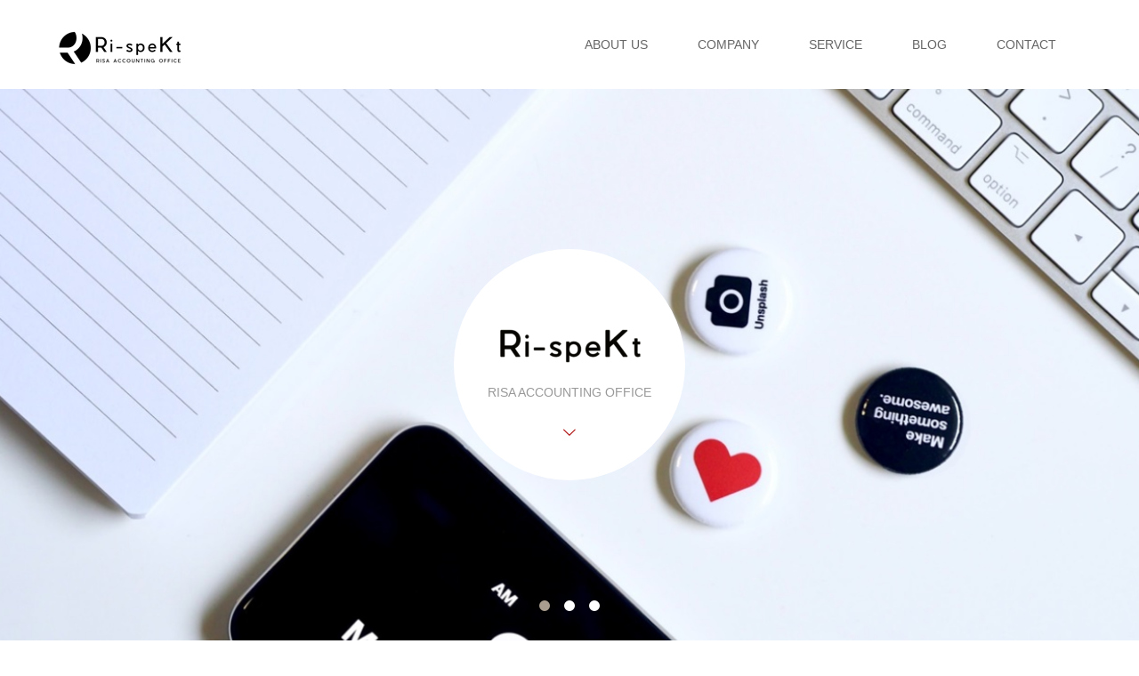

--- FILE ---
content_type: text/html; charset=UTF-8
request_url: https://ri-spekt.com/
body_size: 7798
content:
<!DOCTYPE html>
<html class="pc" lang="ja">
<head>
<meta charset="UTF-8">
<meta name="description" content="若手女性公認会計士が代表を務める渋谷の会計事務所">
<meta name="viewport" content="width=device-width">
<title>株式会社Ri-speKt | 若手女性公認会計士が代表を務める渋谷の会計事務所</title>
<!--[if lt IE 9]>
<script src="https://ri-spekt.com/wp-content/themes/story_tcd041/js/html5.js"></script>
<![endif]-->
<link rel="shortcut icon" href="https://ri-spekt.com/wp-content/uploads/tcd-w/3Ri-speKt-.png">

<!-- All In One SEO Pack 3.6.2[187,233] -->
<meta name="description"  content="現在、新型コロナウイルス感染症により影響を受ける中小・小規模事業者等を対象にした支援策が 政府より次々と公表されています。 情報が多く、また日々更新されていく中で、「わかりにくい・・・」「自分がどれに該当するかわからない・・」と感じていらっしゃる方も多いのではないかと思います。" />

<meta name="keywords"  content="blog" />

<script type="application/ld+json" class="aioseop-schema">{"@context":"https://schema.org","@graph":[{"@type":"Organization","@id":"https://ri-spekt.com/#organization","url":"https://ri-spekt.com/","name":"株式会社Ri-speKt","sameAs":[]},{"@type":"WebSite","@id":"https://ri-spekt.com/#website","url":"https://ri-spekt.com/","name":"株式会社Ri-speKt","publisher":{"@id":"https://ri-spekt.com/#organization"},"potentialAction":{"@type":"SearchAction","target":"https://ri-spekt.com/?s={search_term_string}","query-input":"required name=search_term_string"}},{"@type":"WebPage","@id":"https://ri-spekt.com#webpage","url":"https://ri-spekt.com","inLanguage":"ja","name":"株式会社Ri-speKt","isPartOf":{"@id":"https://ri-spekt.com/#website"},"breadcrumb":{"@id":"https://ri-spekt.com#breadcrumblist"},"description":"若手女性公認会計士が代表を務める渋谷の会計事務所","about":{"@id":"https://ri-spekt.com/#organization"}},{"@type":"BreadcrumbList","@id":"https://ri-spekt.com#breadcrumblist","itemListElement":[{"@type":"ListItem","position":1,"item":{"@type":"WebPage","@id":"https://ri-spekt.com/","url":"https://ri-spekt.com/","name":"株式会社Ri-speKt"}}]}]}</script>
<link rel="canonical" href="https://ri-spekt.com/" />
<!-- All In One SEO Pack -->
<link rel='dns-prefetch' href='//code.typesquare.com' />
<link rel='dns-prefetch' href='//s.w.org' />
		<script type="text/javascript">
			window._wpemojiSettings = {"baseUrl":"https:\/\/s.w.org\/images\/core\/emoji\/12.0.0-1\/72x72\/","ext":".png","svgUrl":"https:\/\/s.w.org\/images\/core\/emoji\/12.0.0-1\/svg\/","svgExt":".svg","source":{"concatemoji":"https:\/\/ri-spekt.com\/wp-includes\/js\/wp-emoji-release.min.js?ver=5.4.18"}};
			/*! This file is auto-generated */
			!function(e,a,t){var n,r,o,i=a.createElement("canvas"),p=i.getContext&&i.getContext("2d");function s(e,t){var a=String.fromCharCode;p.clearRect(0,0,i.width,i.height),p.fillText(a.apply(this,e),0,0);e=i.toDataURL();return p.clearRect(0,0,i.width,i.height),p.fillText(a.apply(this,t),0,0),e===i.toDataURL()}function c(e){var t=a.createElement("script");t.src=e,t.defer=t.type="text/javascript",a.getElementsByTagName("head")[0].appendChild(t)}for(o=Array("flag","emoji"),t.supports={everything:!0,everythingExceptFlag:!0},r=0;r<o.length;r++)t.supports[o[r]]=function(e){if(!p||!p.fillText)return!1;switch(p.textBaseline="top",p.font="600 32px Arial",e){case"flag":return s([127987,65039,8205,9895,65039],[127987,65039,8203,9895,65039])?!1:!s([55356,56826,55356,56819],[55356,56826,8203,55356,56819])&&!s([55356,57332,56128,56423,56128,56418,56128,56421,56128,56430,56128,56423,56128,56447],[55356,57332,8203,56128,56423,8203,56128,56418,8203,56128,56421,8203,56128,56430,8203,56128,56423,8203,56128,56447]);case"emoji":return!s([55357,56424,55356,57342,8205,55358,56605,8205,55357,56424,55356,57340],[55357,56424,55356,57342,8203,55358,56605,8203,55357,56424,55356,57340])}return!1}(o[r]),t.supports.everything=t.supports.everything&&t.supports[o[r]],"flag"!==o[r]&&(t.supports.everythingExceptFlag=t.supports.everythingExceptFlag&&t.supports[o[r]]);t.supports.everythingExceptFlag=t.supports.everythingExceptFlag&&!t.supports.flag,t.DOMReady=!1,t.readyCallback=function(){t.DOMReady=!0},t.supports.everything||(n=function(){t.readyCallback()},a.addEventListener?(a.addEventListener("DOMContentLoaded",n,!1),e.addEventListener("load",n,!1)):(e.attachEvent("onload",n),a.attachEvent("onreadystatechange",function(){"complete"===a.readyState&&t.readyCallback()})),(n=t.source||{}).concatemoji?c(n.concatemoji):n.wpemoji&&n.twemoji&&(c(n.twemoji),c(n.wpemoji)))}(window,document,window._wpemojiSettings);
		</script>
		<style type="text/css">
img.wp-smiley,
img.emoji {
	display: inline !important;
	border: none !important;
	box-shadow: none !important;
	height: 1em !important;
	width: 1em !important;
	margin: 0 .07em !important;
	vertical-align: -0.1em !important;
	background: none !important;
	padding: 0 !important;
}
</style>
	<link rel='stylesheet' id='wp-block-library-css'  href='https://ri-spekt.com/wp-includes/css/dist/block-library/style.min.css?ver=5.4.18' type='text/css' media='all' />
<link rel='stylesheet' id='story-slick-css'  href='https://ri-spekt.com/wp-content/themes/story_tcd041/css/slick.css?ver=5.4.18' type='text/css' media='all' />
<link rel='stylesheet' id='story-slick-theme-css'  href='https://ri-spekt.com/wp-content/themes/story_tcd041/css/slick-theme.css?ver=5.4.18' type='text/css' media='all' />
<link rel='stylesheet' id='story-style-css'  href='https://ri-spekt.com/wp-content/themes/story_tcd041/style.css?ver=1.6' type='text/css' media='all' />
<link rel='stylesheet' id='story-responsive-css'  href='https://ri-spekt.com/wp-content/themes/story_tcd041/responsive.css?ver=1.6' type='text/css' media='all' />
<link rel='stylesheet' id='story-footer-bar-css'  href='https://ri-spekt.com/wp-content/themes/story_tcd041/css/footer-bar.css?ver=1.6' type='text/css' media='all' />
<link rel='stylesheet' id='tablepress-default-css'  href='https://ri-spekt.com/wp-content/tablepress-combined.min.css?ver=3' type='text/css' media='all' />
<script type='text/javascript' src='https://ri-spekt.com/wp-includes/js/jquery/jquery.js?ver=1.12.4-wp'></script>
<script type='text/javascript' src='https://ri-spekt.com/wp-includes/js/jquery/jquery-migrate.min.js?ver=1.4.1'></script>
<script type='text/javascript' src='//code.typesquare.com/static/ZDbTe4IzCko%253D/20191120/ts106f.js?ver=1.0.3'></script>
<script type='text/javascript' src='https://ri-spekt.com/wp-content/themes/story_tcd041/js/slick.min.js?ver=1.6'></script>
<script type='text/javascript' src='https://ri-spekt.com/wp-content/themes/story_tcd041/js/functions.js?ver=1.6'></script>
<script type='text/javascript' src='https://ri-spekt.com/wp-content/themes/story_tcd041/js/responsive.js?ver=1.6'></script>
<link rel='https://api.w.org/' href='https://ri-spekt.com/wp-json/' />
<link rel="EditURI" type="application/rsd+xml" title="RSD" href="https://ri-spekt.com/xmlrpc.php?rsd" />
<link rel="wlwmanifest" type="application/wlwmanifest+xml" href="https://ri-spekt.com/wp-includes/wlwmanifest.xml" /> 
<meta name="generator" content="WordPress 5.4.18" />
<style type='text/css'>#post-59 h1,#post-59 h2,#post-59 h3,#post-59 .entry-title,#post-59 h1 *,#post-59 h2 *,#post-59 h3 *,#post-59 .entry-title *,#post-59 .entry-content h2,#post-59 .entry-content h2,#post-59 .entry-content h3{ font-family: "UD黎ミン EB" !important;}#post-59 .entry-content h4,#post-59 .entry-content h5,#post-59 .entry-content h6,#post-59 .entry-content h4 *,#post-59 .entry-content h5 *,#post-59 .entry-content h6 *{ font-family: "TBUD明朝 M" !important;}#post-59 .entry-content *:not(h1):not(h2):not(h3):not(h4):not(h5):not(h6):not(strong):not(b){ font-family: "UD新ゴNT L" !important;}#post-59 strong,#post-59 b{ font-family: "UD新ゴNT M" !important;}#post-20 h1,#post-20 h2,#post-20 h3,#post-20 .entry-title,#post-20 h1 *,#post-20 h2 *,#post-20 h3 *,#post-20 .entry-title *,#post-20 .entry-content h2,#post-20 .entry-content h2,#post-20 .entry-content h3{ font-family: "UD黎ミン EB" !important;}#post-20 .entry-content h4,#post-20 .entry-content h5,#post-20 .entry-content h6,#post-20 .entry-content h4 *,#post-20 .entry-content h5 *,#post-20 .entry-content h6 *{ font-family: "TBUD明朝 M" !important;}#post-20 .entry-content *:not(h1):not(h2):not(h3):not(h4):not(h5):not(h6):not(strong):not(b){ font-family: "UD新ゴNT L" !important;}#post-20 strong,#post-20 b{ font-family: "UD新ゴNT M" !important;}#post-52 h1,#post-52 h2,#post-52 h3,#post-52 .entry-title,#post-52 h1 *,#post-52 h2 *,#post-52 h3 *,#post-52 .entry-title *,#post-52 .entry-content h2,#post-52 .entry-content h2,#post-52 .entry-content h3{ font-family: "UD黎ミン EB" !important;}#post-52 .entry-content h4,#post-52 .entry-content h5,#post-52 .entry-content h6,#post-52 .entry-content h4 *,#post-52 .entry-content h5 *,#post-52 .entry-content h6 *{ font-family: "TBUD明朝 M" !important;}#post-52 .entry-content *:not(h1):not(h2):not(h3):not(h4):not(h5):not(h6):not(strong):not(b){ font-family: "UD新ゴNT L" !important;}#post-52 strong,#post-52 b{ font-family: "UD新ゴNT M" !important;}</style><link rel="icon" href="https://ri-spekt.com/wp-content/uploads/2020/04/cropped-siteicon-1-32x32.jpg" sizes="32x32" />
<link rel="icon" href="https://ri-spekt.com/wp-content/uploads/2020/04/cropped-siteicon-1-192x192.jpg" sizes="192x192" />
<link rel="apple-touch-icon" href="https://ri-spekt.com/wp-content/uploads/2020/04/cropped-siteicon-1-180x180.jpg" />
<meta name="msapplication-TileImage" content="https://ri-spekt.com/wp-content/uploads/2020/04/cropped-siteicon-1-270x270.jpg" />
<style>
.content02-button:hover, .button a:hover, .global-nav .sub-menu a:hover, .content02-button:hover, .footer-bar01, .copyright, .nav-links02-previous a, .nav-links02-next a, .pagetop a, #submit_comment:hover, .page-links a:hover, .page-links > span, .pw_form input[type="submit"]:hover, .post-password-form input[type="submit"]:hover { 
	background: #B01212; 
}
.pb_slider .slick-prev:active, .pb_slider .slick-prev:focus, .pb_slider .slick-prev:hover {
	background: #B01212 url(https://ri-spekt.com/wp-content/themes/story_tcd041/pagebuilder/assets/img/slider_arrow1.png) no-repeat 23px; 
}
.pb_slider .slick-next:active, .pb_slider .slick-next:focus, .pb_slider .slick-next:hover {
	background: #B01212 url(https://ri-spekt.com/wp-content/themes/story_tcd041/pagebuilder/assets/img/slider_arrow2.png) no-repeat 25px 23px; 
}
#comment_textarea textarea:focus, #guest_info input:focus, #comment_textarea textarea:focus { 
	border: 1px solid #B01212; 
}
.archive-title, .article01-title a, .article02-title a, .article03-title, .article03-category-item:hover, .article05-category-item:hover, .article04-title, .article05-title, .article06-title, .article06-category-item:hover, .column-layout01-title, .column-layout01-title, .column-layout02-title, .column-layout03-title, .column-layout04-title, .column-layout05-title, .column-layout02-title, .column-layout03-title, .column-layout04-title, .column-layout05-title, .content01-title, .content02-button, .content03-title, .content04-title, .footer-gallery-title, .global-nav a:hover,  .global-nav .current-menu-item > a, .headline-primary, .nav-links01-previous a:hover, .nav-links01-next a:hover, .post-title, .styled-post-list1-title:hover, .top-slider-content-inner:after, .breadcrumb a:hover, .article07-title, .post-category a:hover, .post-meta-box a:hover, .post-content a, .color_headline {
color: #B01212;
}
.content02, .gallery01 .slick-arrow:hover, .global-nav .sub-menu a, .headline-bar, .nav-links02-next a:hover, .nav-links02-previous a:hover, .pagetop a:hover, .top-slider-nav li.active a, .top-slider-nav li:hover a {
background: #A89D8F;
}
.social-nav-item a:hover:before {
color: #A89D8F;
}
.article01-title a:hover, .article02-title a:hover, .article03 a:hover .article03-title, .article04 a:hover .article04-title, .article07 a:hover .article07-title, .post-content a:hover, .headline-link:hover {
	color: #73604A;
}
@media only screen and (max-width: 991px) {
	.copyright {
		background: #B01212;
	}
}
@media only screen and (max-width: 1200px) {
	.global-nav a, .global-nav a:hover {
		background: #A89D8F;
	}
	.global-nav .sub-menu a {
		background: #B01212;
	}
}
.headline-font-type {
font-family: Segoe UI, "ヒラギノ角ゴ ProN W3", "Hiragino Kaku Gothic ProN", "メイリオ", Meiryo, sans-serif;
}
a:hover .thumbnail01 img, .thumbnail01 img:hover {
	-moz-transform: scale(1.2); -ms-transform: scale(1.2); -o-transform: scale(1.2); -webkit-transform: scale(1.2); transform: scale(1.2); }
.global-nav > ul > li > a {
color: #666666;
}
.top-slider .top-slider-item:nth-of-type(1) span {
background-image: url(https://ri-spekt.com/wp-content/uploads/2020/04/photo1.jpg);
}
.top-slider .top-slider-item:nth-of-type(2) span {
background-image: url(https://ri-spekt.com/wp-content/uploads/2020/04/photo07_02.jpg);
}
.top-slider .top-slider-item:nth-of-type(3) span {
background-image: url(https://ri-spekt.com/wp-content/uploads/2020/03/header-mono.png);
}
.article06 a:hover:before {
background: rgba(255, 255, 255, 0.9);
}
.footer-nav-wrapper:before {
background-color: rgba(159, 136, 110, 0.8);
}
</style>
	
	<!-- Global site tag (gtag.js) - Google Analytics -->
<script async src="https://www.googletagmanager.com/gtag/js?id=UA-162431111-1"></script>
<script>
  window.dataLayer = window.dataLayer || [];
  function gtag(){dataLayer.push(arguments);}
  gtag('js', new Date());

  gtag('config', 'UA-162431111-1');
</script>

	
</head>
<body class="home blog font-type1">
<header class="header">
	<div class="header-bar header-bar-fixed" style="background-color: #FFFFFF; color: #666666;">
		<div class="header-bar-inner inner">
			<h1 class="logo logo-image"><a href="https://ri-spekt.com/" data-label="株式会社Ri-speKt"><img class="h_logo" src="https://ri-spekt.com/wp-content/uploads/2020/04/logo-smartphone.png" alt="株式会社Ri-speKt"></a></h1>
			<a href="#" id="global-nav-button" class="global-nav-button"></a>
			<nav id="global-nav" class="global-nav"><ul id="menu-navi" class="menu"><li id="menu-item-15" class="menu-item menu-item-type-post_type menu-item-object-page menu-item-15"><a href="https://ri-spekt.com/aboutus/"><span></span>ABOUT US</a></li>
<li id="menu-item-101" class="menu-item menu-item-type-post_type menu-item-object-page menu-item-101"><a href="https://ri-spekt.com/outline/"><span></span>COMPANY</a></li>
<li id="menu-item-14" class="menu-item menu-item-type-post_type menu-item-object-page menu-item-14"><a href="https://ri-spekt.com/service/"><span></span>SERVICE</a></li>
<li id="menu-item-16" class="menu-item menu-item-type-taxonomy menu-item-object-category menu-item-16"><a href="https://ri-spekt.com/category/blog/"><span></span>BLOG</a></li>
<li id="menu-item-17" class="menu-item menu-item-type-custom menu-item-object-custom menu-item-17"><a href="https://ri-spekt.com/contact/"><span></span>CONTACT</a></li>
</ul></nav>		</div>
	</div>
	<div class="top-slider-wrapper">
		<div id="top-slider" class="top-slider">

			<div id="top-slider-item1" class="top-slider-item"><span></span></div>

			<div id="top-slider-item2" class="top-slider-item"><span></span></div>

			<div id="top-slider-item3" class="top-slider-item"><span></span></div>
		</div>
		<ul id="top-slider-nav" class="top-slider-nav">
			<li class="active"><a href="#top-slider-item1"></a></li>
			<li><a href="#top-slider-item2"></a></li>
			<li><a href="#top-slider-item3"></a></li>
		</ul>
		<div id="top-slider-content" class="top-slider-content" style="width: 260px; height: 260px;">
			<a class="top-slider-content-inner" href="#content01" style="color: #999999; width: 260px; height: 260px;">
				<img class="top-slider-logo" src="https://ri-spekt.com/wp-content/uploads/2020/04/4Ri-speKt-e1587130155554.png" alt="">
				<p class="top-slider-text" style="color: #999999; font-size: 14px;">RISA ACCOUNTING OFFICE</p>
			</a>
		</div>
	</div>

</header>
<div id="content01" class="main">
	<div class="inner">
		<section class="content01 fade01">
			<h2 class="content01-title headline-font-type" style="font-size: 23px;">そのお悩み、わたしたちが解決します</h2>
			<p class="content01-text" style="font-size: 14px;">数多くある会計事務所のホームページの中から、弊社をご覧いただきありがとうございます。<br />
弊社は東京都渋谷区に拠点を置く会計士事務所です。<br />
業界の平均年齢が60代後半といわれている中で、当社の代表は30代前半の女性会計士であることから、<br />
若手起業家や女性起業家のみなさんと近い目線で事業をサポート致します。<br />
「迅速」「丁寧」「きめ細かい」対応を常に心がけています。<br />
経営者のみなさまの夢を目標に変え、その実現のための　”1番の相談相手”　となることを目指しております。<br />
個人のお客様も、法人のお客様も、ぜひお気軽にご連絡ください。<br />
皆様からのご連絡を心よりお待ちしております。</p>
		</section>
	</div>
	<div class="inner">
		<section class="content01 fade01">
			<h2 class="content01-title headline-font-type" style="font-size: 42px;">SERVICE</h2>
			<p class="content01-text" style="font-size: 14px;">事業一覧</p>
		</section>
	</div>
	<div class="fade01">
		<div class="column-layout03 flex items-center">
			<div class="column-layout03-content column-layout03-item">
	 			<div class="column-layout03-title headline-font-type">資金調達／融資支援</div>
	 			<p class="column-layout03-text">創業時の融資から運転資金・設備投資のための融資まで、低金利で融資を受けられるようにサポートを行っております。<br />
経営者様の負担を最小限にしたうえで、資金調達のプロが事業計画の作成等を支援します。</p>
			</div>
			<div class="column-layout03-item">
				<img class="column-layout03-image" src="https://ri-spekt.com/wp-content/uploads/2020/04/photo05_2-725x420.jpg" alt="">
			</div>
		</div>
		<div class="column-layout03 flex items-center">
			<div class="column-layout03-item">
				<img class="column-layout03-image" src="https://ri-spekt.com/wp-content/uploads/2020/04/photo10_02-667x420.jpg" alt="">
			</div>
			<div class="column-layout03-content column-layout03-item">
	 			<div class="column-layout03-title headline-font-type">起業支援／税務サービス</div>
	 			<p class="column-layout03-text">弊社が提携する士業チームと提携し、会社設立から設立後の税務サービスをご提供します。<br />
定型的なコンプライアンス業務だけでなく、問題を提起し、最適なご提案を致します。</p>
			</div>
		</div>
		<div class="column-layout03 flex items-center">
			<div class="column-layout03-content column-layout03-item">
	 			<div class="column-layout03-title headline-font-type">経営・財務コンサルティング</div>
	 			<p class="column-layout03-text">経営戦略の見直しや経営計画の作成・実行支援、健全な決算書の実現に向けたアプローチ等のご提案いたします。</p>
			</div>
			<div class="column-layout03-item">
				<img class="column-layout03-image" src="https://ri-spekt.com/wp-content/uploads/2020/04/photo100-725x420.jpg" alt="">
			</div>
		</div>
	</div>
	<div class="inner">
		<section class="fade01">
			<h2 class="headline-primary headline-font-type" style="font-size: 42px;">BLOG</h2>
			<div class="top-blog flex flex-wrap">
				<article class="article03">
					<a class="flex flex-column" href="https://ri-spekt.com/blog/2020/04/59/">
						<div class="article03-thumbnail thumbnail01">
<img width="280" height="280" src="https://ri-spekt.com/wp-content/uploads/2020/04/photo02-280x280.jpg" class="attachment-size1 size-size1 wp-post-image" alt="" srcset="https://ri-spekt.com/wp-content/uploads/2020/04/photo02-280x280.jpg 280w, https://ri-spekt.com/wp-content/uploads/2020/04/photo02-150x150.jpg 150w, https://ri-spekt.com/wp-content/uploads/2020/04/photo02-300x300.jpg 300w, https://ri-spekt.com/wp-content/uploads/2020/04/photo02-120x120.jpg 120w" sizes="(max-width: 280px) 100vw, 280px" />						</div>
						<div class="article03-content flex flex-auto flex-column">
							<h2 class="article03-title headline-font-type">コロナウイルス　支援策まとめ</h2>
							<p class="article03-meta">
								<time class="article03-date" datetime="2020-04-16">2020.04.16</time><span class="article03-category"><span class="article03-category-item" data-url="https://ri-spekt.com/category/blog/">BLOG</span></span>							</p>
						</div>
					</a>
				</article>
				<article class="article03">
					<a class="flex flex-column" href="https://ri-spekt.com/blog/2020/04/20/">
						<div class="article03-thumbnail thumbnail01">
<img width="280" height="280" src="https://ri-spekt.com/wp-content/uploads/2020/04/photo04_2-280x280.jpg" class="attachment-size1 size-size1 wp-post-image" alt="" srcset="https://ri-spekt.com/wp-content/uploads/2020/04/photo04_2-280x280.jpg 280w, https://ri-spekt.com/wp-content/uploads/2020/04/photo04_2-150x150.jpg 150w, https://ri-spekt.com/wp-content/uploads/2020/04/photo04_2-300x300.jpg 300w, https://ri-spekt.com/wp-content/uploads/2020/04/photo04_2-120x120.jpg 120w" sizes="(max-width: 280px) 100vw, 280px" />						</div>
						<div class="article03-content flex flex-auto flex-column">
							<h2 class="article03-title headline-font-type">WebサイトをOPENしました</h2>
							<p class="article03-meta">
								<time class="article03-date" datetime="2020-04-07">2020.04.07</time><span class="article03-category"><span class="article03-category-item" data-url="https://ri-spekt.com/category/blog/">BLOG</span></span>							</p>
						</div>
					</a>
				</article>
				<article class="article03">
					<a class="flex flex-column" href="https://ri-spekt.com/blog/2020/04/52/">
						<div class="article03-thumbnail thumbnail01">
<img width="280" height="280" src="https://ri-spekt.com/wp-content/uploads/2020/03/photo11_02-280x280.jpg" class="attachment-size1 size-size1 wp-post-image" alt="" srcset="https://ri-spekt.com/wp-content/uploads/2020/03/photo11_02-280x280.jpg 280w, https://ri-spekt.com/wp-content/uploads/2020/03/photo11_02-150x150.jpg 150w, https://ri-spekt.com/wp-content/uploads/2020/03/photo11_02-300x300.jpg 300w, https://ri-spekt.com/wp-content/uploads/2020/03/photo11_02-120x120.jpg 120w" sizes="(max-width: 280px) 100vw, 280px" />						</div>
						<div class="article03-content flex flex-auto flex-column">
							<h2 class="article03-title headline-font-type">コロナの影響を受けている事業者様へ</h2>
							<p class="article03-meta">
								<time class="article03-date" datetime="2020-04-01">2020.04.01</time><span class="article03-category"><span class="article03-category-item" data-url="https://ri-spekt.com/category/blog/">BLOG</span></span>							</p>
						</div>
					</a>
				</article>
			</div>
			<p class="button"><a href="https://ri-spekt.com">ブログ一覧</a></p>
		</section>
	</div>
</div>
<footer class="footer">
	<section class="footer-gallery">
		<h2 class="footer-gallery-title headline-font-type" style="font-size: 40px;"></h2>
		<div class="footer-gallery-slider">
		</div>
	</section>
	<div class="footer-content inner">
		<div class="footer-logo footer-logo-image"><a href="https://ri-spekt.com/"><img class="f_logo" src="https://ri-spekt.com/wp-content/uploads/2020/04/logo-smartphone.png" alt="株式会社Ri-speKt"></a></div>
		<p class="align1">若手女性公認会計士が代表を務める渋谷の会計事務所</p>
	</div>
	<div class="footer-bar01">
		<div class="footer-bar01-inner">
			<ul class="social-nav">
				<li class="social-nav-facebook social-nav-item"><a href="https://www.facebook.com/Ri-spekt-113843833585046/" target="_blank"></a></li>
				<li class="social-nav-instagram  social-nav-item"><a href="https://www.instagram.com/ri_spekt.jp/" target="_blank"></a></li>
				<li class="social-nav-rss social-nav-item"><a href="https://ri-spekt.com/feed/" target="_blank"></a></li>
			</ul>
			<p class="copyright"><small>Copyright &copy; 株式会社Ri-speKt. All rights reserved.</small></p>
			<div id="pagetop" class="pagetop">
				<a href="#"></a>
			</div>
		</div>
	</div>
</footer>
<script type='text/javascript' src='https://ri-spekt.com/wp-content/themes/story_tcd041/js/topSlider.js?ver=1.6'></script>
<script type='text/javascript' src='https://ri-spekt.com/wp-content/themes/story_tcd041/js/jquery.inview.min.js?ver=1.6'></script>
<script type='text/javascript' src='https://ri-spekt.com/wp-content/themes/story_tcd041/js/footer-bar.js?ver=1.6'></script>
<script type='text/javascript' src='https://ri-spekt.com/wp-includes/js/wp-embed.min.js?ver=5.4.18'></script>
<script>
jQuery(function(){
	init_post_list();
jQuery(".footer-gallery-slider").slick({
 
		autoplay: true,
		draggable: true,
		infinite: true,
		arrows: false,
		slidesToShow: 4,
		responsive: [
    		{
     			breakpoint: 992,
      			settings: {
        			slidesToShow: 3
    			}
    		},
    		{
     			breakpoint: 768,
      			settings: {
        			slidesToShow: 2
      			}
    		}
  		]
	});
});
</script>
</body>
</html>
